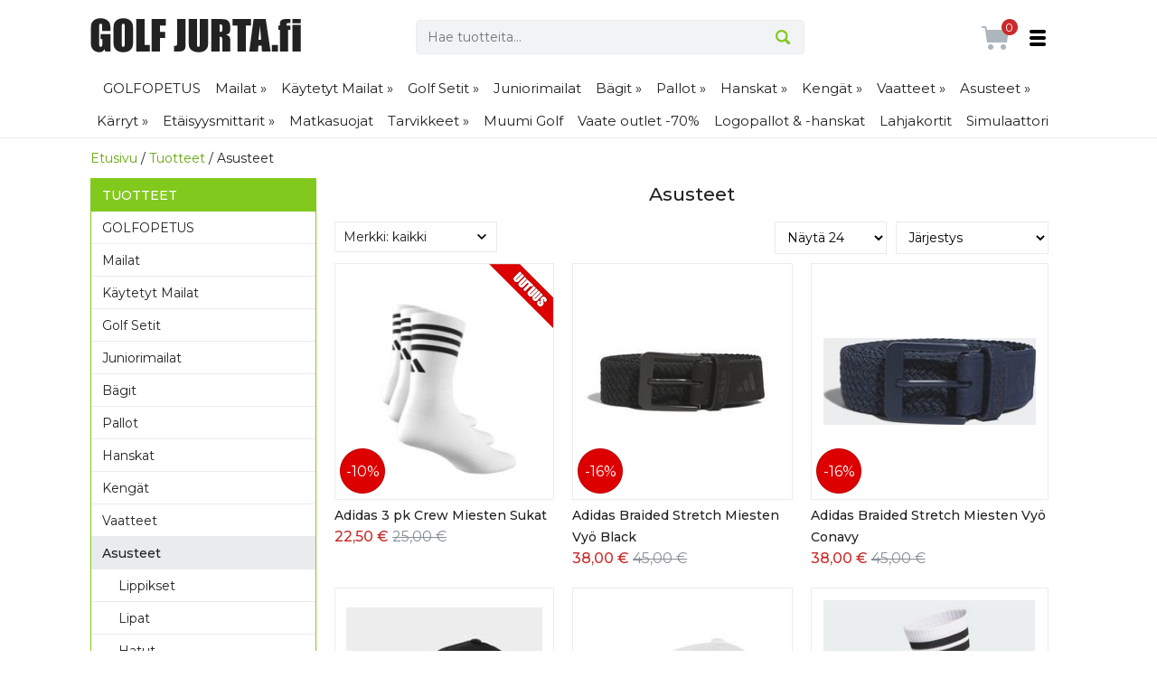

--- FILE ---
content_type: text/html; charset=utf-8
request_url: https://golfjurta.fi/tuote/kategoria/vaatteet-30-asusteet-20
body_size: 10574
content:
<!DOCTYPE html>
<html>
  <head>
    <title>Asusteet  | Golf Jurta</title>
    <meta name="csrf-param" content="authenticity_token" />
<meta name="csrf-token" content="Sj9lgOSG36rQu3ZuZ3ey3e8SUii0JkrojWgZLGqdv+DyQKZqslUEksp6YhlOUByExA70Od5ZOO0oNzppi/GhgA==" />

    <meta charset="utf-8" />

    <link rel="shortcut icon" href="/favicon.ico" />

    <link href="https://fonts.googleapis.com/css?family=Montserrat:400,500" rel="stylesheet">
    <link rel="stylesheet" media="screen" href="/assets/application-e83fa73652ca4040521cedcedf8d0b9b6b2534c9ecf8c5aafbd661c0f9d56109.css" />
    <script src="/assets/application-072ab39582e0657cbb1487be785eb9a1bf0ecb89166f720f5ee58504a2a0babd.js"></script>

    <meta name="description" content="Golf Jurtasta löydät halvimmat mailat, bägit, pallot kuin erilaiset tarvikkeetkin sekä myös tekstiilit ja kengät naisille, miehille ja junioreille. Myymälästä löytyy myös Foresight ja Trackman lyöntianalysaattori ja Custom Fit eli mailamitoitus palvelu. Myymälä palvelee ympäri vuoden ja talvisin tiloissa pääsee harjoittelemaan.
Merkkejä meillä on mm. Adidas, Bridgestone, Daily Sports, Callaway, Clicgear, Cobra, Ecco, Odyssey, Ping, Puma, TaylorMade ja Wilson Staff.">

    <meta name="viewport" content="width=device-width, initial-scale=1">
  </head>

  <body class="locale-fi">
    <!-- Global site tag (gtag.js) - Google Analytics -->
    <script async src="https://www.googletagmanager.com/gtag/js?id=UA-159940635-1"></script>
    <script>
      window.dataLayer = window.dataLayer || [];
      function gtag(){dataLayer.push(arguments);}
      gtag('js', new Date());

      gtag('config', 'UA-159940635-1');
    </script>

    <div id="fb-root"></div>
    <script>(function(d, s, id) {
      var js, fjs = d.getElementsByTagName(s)[0];
      if (d.getElementById(id)) return;
      js = d.createElement(s); js.id = id;
      js.src = "//connect.facebook.net/fi_FI/sdk.js#xfbml=1&version=v2.9&appId=224677287571198";
      fjs.parentNode.insertBefore(js, fjs);
    }(document, 'script', 'facebook-jssdk'));</script>

    

    <div id="wrapper">
      <header id="top">
        <div class="grid">
          <div class="col-4-12">
            <a href="https://golfjurta.fi/" id="logo">
              <img src="/assets/logo.png" />
            </a>
          </div>
          <div class="col-5-12">
            <form id="search" action="https://golfjurta.fi/tuote/haku" action="get">
              <div class="clearfix">
                <input type="text" name="q" placeholder="Hae tuotteita..." />
                <input type="submit" value="Hae" />
              </div>
            </form>
          </div>
          <div class="col-3-12" id="minicart-hamburger-menu">
            <div id="minicart" class="clearfix">
              <a href="https://golfjurta.fi/cart" id="minicart-count">0</a>
            </div>
              <div id="hamburger-menu">
                <ul>
                    <li>
                      <a href="https://golfjurta.fi/content/toimitus-ja-maksutavat">Toimitus- ja maksutavat</a>
                    </li>
                    <li>
                      <a href="https://golfjurta.fi/content/tilausohje">Tilausohje</a>
                    </li>
                    <li>
                      <a href="https://golfjurta.fi/content/harjoittelukeskus">Talviharjoittelu &amp; Golfopetus</a>
                    </li>
                    <li>
                      <a href="https://golfjurta.fi/content/huolto">Mailahuolto</a>
                    </li>
                    <li>
                      <a href="https://golfjurta.fi/content/custom-fit">Custom Fitting</a>
                    </li>
                    <li>
                      <a href="https://golfjurta.fi/content/palvelut">Palvelut</a>
                    </li>
                </ul>
              </div>
          </div>
        </div>

          <div class="grid">
            <div class="col-1-1">
              <nav id="main-menu">
                <ul class="clearfix">
                    <li class="list-item-667">
                        <a href="/tuote/kategoria/667">GOLFOPETUS</a>
                    </li>
                    <li class="list-item-400">
                        <a href="/tuote/kategoria/golfmailat-15">Mailat &raquo;</a>
                        <div class="submenus">
                            <div class="submenu">
                              <div class="submenu-title"><a href="/tuote/kategoria/draiverit">Draiverit</a></div>
                            </div>
                            <div class="submenu">
                              <div class="submenu-title"><a href="/tuote/kategoria/vaylapuut">Väyläpuut</a></div>
                            </div>
                            <div class="submenu">
                              <div class="submenu-title"><a href="/tuote/kategoria/hybridit">Hybridit</a></div>
                            </div>
                            <div class="submenu">
                              <div class="submenu-title"><a href="/tuote/kategoria/rautamailat">Rautamailat</a></div>
                            </div>
                            <div class="submenu">
                              <div class="submenu-title"><a href="/tuote/kategoria/wedget">Wedget</a></div>
                            </div>
                            <div class="submenu">
                              <div class="submenu-title"><a href="/tuote/kategoria/chipperit">Chipperit</a></div>
                            </div>
                            <div class="submenu">
                              <div class="submenu-title"><a href="/tuote/kategoria/putterit">Putterit</a></div>
                            </div>
                            <div class="submenu">
                              <div class="submenu-title"><a href="/tuote/kategoria/naisten-mailat">Naisten Mailat</a></div>
                            </div>
                            <div class="submenu">
                              <div class="submenu-title"><a href="/tuote/kategoria/vasenkatiset-mailat">Vasenkätiset mailat</a></div>
                            </div>
                        </div>
                    </li>
                    <li class="list-item-609">
                        <a href="/tuote/kategoria/kaytetyt-mailat">Käytetyt Mailat &raquo;</a>
                        <div class="submenus">
                            <div class="submenu">
                              <div class="submenu-title"><a href="/tuote/kategoria/kaytetyt-draiverit-6d038e60-05da-42f6-a5f2-37c8bc4c0200">Käytetyt Draiverit</a></div>
                            </div>
                            <div class="submenu">
                              <div class="submenu-title"><a href="/tuote/kategoria/kaytetyt-vaylapuut">Käytetyt Väyläpuut</a></div>
                            </div>
                            <div class="submenu">
                              <div class="submenu-title"><a href="/tuote/kategoria/kaytetyt-hybridit">Käytetyt Hybridit</a></div>
                            </div>
                            <div class="submenu">
                              <div class="submenu-title"><a href="/tuote/kategoria/kaytetyt-rautamailat">Käytetyt Rautamailat</a></div>
                            </div>
                            <div class="submenu">
                              <div class="submenu-title"><a href="/tuote/kategoria/kayteyt-wedget">Käytetyt Wedget</a></div>
                            </div>
                            <div class="submenu">
                              <div class="submenu-title"><a href="/tuote/kategoria/kaytetyt-putterit">Käytetyt Putterit</a></div>
                            </div>
                            <div class="submenu">
                              <div class="submenu-title"><a href="/tuote/kategoria/kaytetyt-bagit">Käytetyt Bägit</a></div>
                            </div>
                        </div>
                    </li>
                    <li class="list-item-647">
                        <a href="/tuote/kategoria/aloittelijat">Golf Setit &raquo;</a>
                        <div class="submenus">
                            <div class="submenu">
                              <div class="submenu-title"><a href="/tuote/kategoria/aloittelijamailat">Pakettisetit</a></div>
                            </div>
                        </div>
                    </li>
                    <li class="list-item-655">
                        <a href="/tuote/kategoria/655">Juniorimailat</a>
                    </li>
                    <li class="list-item-401">
                        <a href="/tuote/kategoria/bagit-30">Bägit &raquo;</a>
                        <div class="submenus">
                            <div class="submenu">
                              <div class="submenu-title"><a href="/tuote/kategoria/bagit-kantobagit">Kantobägit</a></div>
                            </div>
                            <div class="submenu">
                              <div class="submenu-title"><a href="/tuote/kategoria/bagit-30-karrybagit">Kärrybägit</a></div>
                            </div>
                            <div class="submenu">
                              <div class="submenu-title"><a href="/tuote/kategoria/bagit-vedenpitavat-bagit">Vedenpitävät bägit</a></div>
                            </div>
                        </div>
                    </li>
                    <li class="list-item-402">
                        <a href="/tuote/kategoria/pallot">Pallot  &raquo;</a>
                        <div class="submenus">
                            <div class="submenu">
                              <div class="submenu-title"><a href="/tuote/kategoria/pallot-miesten-pallot">Miesten golfpallot</a></div>
                            </div>
                            <div class="submenu">
                              <div class="submenu-title"><a href="/tuote/kategoria/pallot-naisten-pallot">Naisten golfpallot</a></div>
                            </div>
                            <div class="submenu">
                              <div class="submenu-title"><a href="/tuote/kategoria/pallot-varilliset-pallot">Värilliset golfpallot</a></div>
                            </div>
                            <div class="submenu">
                              <div class="submenu-title"><a href="/tuote/kategoria/kaytetyt-pallot">Käytetyt golfpallot</a></div>
                            </div>
                        </div>
                    </li>
                    <li class="list-item-403">
                        <a href="/tuote/kategoria/hanskat">Hanskat &raquo;</a>
                        <div class="submenus">
                            <div class="submenu">
                              <div class="submenu-title"><a href="/tuote/kategoria/hanskat-miesten-hanskat">Miesten hanskat</a></div>
                            </div>
                            <div class="submenu">
                              <div class="submenu-title"><a href="/tuote/kategoria/hanskat-naisten-hanskat">Naisten hanskat</a></div>
                            </div>
                            <div class="submenu">
                              <div class="submenu-title"><a href="/tuote/kategoria/hanskat-junioreiden-hanskat">Junioreiden hanskat</a></div>
                            </div>
                            <div class="submenu">
                              <div class="submenu-title"><a href="/tuote/kategoria/talvikintaat">Talvikintaat</a></div>
                            </div>
                        </div>
                    </li>
                    <li class="list-item-404">
                        <a href="/tuote/kategoria/kengat-30">Kengät &raquo;</a>
                        <div class="submenus">
                            <div class="submenu">
                              <div class="submenu-title"><a href="/tuote/kategoria/kengat-30-miesten-kengat">Miesten kengät</a></div>
                            </div>
                            <div class="submenu">
                              <div class="submenu-title"><a href="/tuote/kategoria/kengat-30-naisten-kengat">Naisten kengät</a></div>
                            </div>
                            <div class="submenu">
                              <div class="submenu-title"><a href="/tuote/kategoria/kengat-junioreiden-kengat">Junioreiden kengät</a></div>
                            </div>
                        </div>
                    </li>
                    <li class="list-item-405">
                        <a href="/tuote/kategoria/vaatteet-30">Vaatteet &raquo;</a>
                        <div class="submenus">
                            <div class="submenu">
                              <div class="submenu-title"><a href="/tuote/kategoria/vaatteet-30-miesten-vaatteet">Miesten vaatteet</a></div>
                                <ul>
                                    <li><a href="/tuote/kategoria/vaatteet-30-miesten-vaatteet-miesten-pikeepaidat-ja-alusasut">Miesten pikeepaidat ja alusasut</a></li>
                                    <li><a href="/tuote/kategoria/vaatteet-40-miesten-vaatteet-miesten-pitkahihaiset-paidat">Miesten pitkähihaiset puserot, neuleet ja jakut</a></li>
                                    <li><a href="/tuote/kategoria/vaatteet-40-miesten-vaatteet-miesten-housut-ja-shortsit">Miesten housut ja shortsit</a></li>
                                    <li><a href="/tuote/kategoria/vaatteet-40-miesten-vaatteet-miesten-sade-ja-tuuliasut">Miesten sade- ja tuuliasut</a></li>
                                    <li><a href="/tuote/kategoria/miesten-liivit">Miesten liivit</a></li>
                                </ul>
                            </div>
                            <div class="submenu">
                              <div class="submenu-title"><a href="/tuote/kategoria/vaatteet-30-naisten-vaatteet">Naisten vaatteet</a></div>
                                <ul>
                                    <li><a href="/tuote/kategoria/vaatteet-naisten-vaatteet-naisten-pikeepaidat">Naisten pikeepaidat</a></li>
                                    <li><a href="/tuote/kategoria/vaatteet-naisten-vaatteet-naisten-pitkahihaiset-paidat">Naisten pitkähihaiset puserot ja jakut</a></li>
                                    <li><a href="/tuote/kategoria/vaatteet-naisten-vaatteet-naisten-neuleet-ja-liivit">Naisten neuleet ja liivit</a></li>
                                    <li><a href="/tuote/kategoria/vaatteet-40-naisten-vaatteet-naisten-housut-caprit-ja-shortsit">Naisten housut, caprit ja shortsit</a></li>
                                    <li><a href="/tuote/kategoria/vaatteet-naisten-vaatteet-naisten-hameet-ja-mekot">Naisten hameet ja mekot</a></li>
                                    <li><a href="/tuote/kategoria/vaatteet-naisten-vaatteet-naisten-sade-ja-tuuliasut">Naisten sade- ja tuuliasut</a></li>
                                    <li><a href="/tuote/kategoria/nisten-tikkitakit-ja-liivit">Naisten tikkitakit ja -liivit</a></li>
                                </ul>
                            </div>
                            <div class="submenu">
                              <div class="submenu-title"><a href="/tuote/kategoria/vaatteet-junioreiden-vaatteet">Junioreiden vaatteet</a></div>
                            </div>
                        </div>
                    </li>
                    <li class="list-item-499">
                        <a class="active" aria-current="page" href="/tuote/kategoria/vaatteet-30-asusteet-20">Asusteet  &raquo;</a>
                        <div class="submenus">
                            <div class="submenu">
                              <div class="submenu-title"><a href="/tuote/kategoria/vaatteet-30-asusteet-20-lippikset">Lippikset</a></div>
                            </div>
                            <div class="submenu">
                              <div class="submenu-title"><a href="/tuote/kategoria/vaatteet-40-asusteet-lipat">Lipat</a></div>
                            </div>
                            <div class="submenu">
                              <div class="submenu-title"><a href="/tuote/kategoria/hatut">Hatut</a></div>
                            </div>
                            <div class="submenu">
                              <div class="submenu-title"><a href="/tuote/kategoria/vaatteet-30-asusteet-20-vyot">Vyöt</a></div>
                            </div>
                            <div class="submenu">
                              <div class="submenu-title"><a href="/tuote/kategoria/vaatteet-40-asusteet-sukat">Sukat</a></div>
                            </div>
                            <div class="submenu">
                              <div class="submenu-title"><a href="/tuote/kategoria/vaatteet-40-asusteet-pipot">Pipot, pannat ja kaulaliinat</a></div>
                            </div>
                            <div class="submenu">
                              <div class="submenu-title"><a href="/tuote/kategoria/laukut-ja-pussukat">Laukut ja pussukat</a></div>
                            </div>
                        </div>
                    </li>
                    <li class="list-item-406">
                        <a href="/tuote/kategoria/karryt">Kärryt &raquo;</a>
                        <div class="submenus">
                            <div class="submenu">
                              <div class="submenu-title"><a href="/tuote/kategoria/karryt-d3c5e657-09bb-44a9-8b83-edb1a4a81183">Työntökärryt</a></div>
                            </div>
                            <div class="submenu">
                              <div class="submenu-title"><a href="/tuote/kategoria/sahkokarryt">Sähkökärryt</a></div>
                            </div>
                            <div class="submenu">
                              <div class="submenu-title"><a href="/tuote/kategoria/karryt-karryjen-tarvikkeet">Kärryjen tarvikkeet</a></div>
                            </div>
                        </div>
                    </li>
                    <li class="list-item-407">
                        <a href="/tuote/kategoria/etaisyysmittarit">Etäisyysmittarit &raquo;</a>
                        <div class="submenus">
                            <div class="submenu">
                              <div class="submenu-title"><a href="/tuote/kategoria/etaisyysmittarit-gps-kellot">GPS-kellot</a></div>
                            </div>
                            <div class="submenu">
                              <div class="submenu-title"><a href="/tuote/kategoria/etaisyysmittarit-gps-laitteet">GPS-laitteet</a></div>
                            </div>
                            <div class="submenu">
                              <div class="submenu-title"><a href="/tuote/kategoria/etaisyysmittarit-laser-kiikarit">Etäisyyskiikarit</a></div>
                            </div>
                        </div>
                    </li>
                    <li class="list-item-617">
                        <a href="/tuote/kategoria/617">Matkasuojat</a>
                    </li>
                    <li class="list-item-408">
                        <a href="/tuote/kategoria/tarvikkeet">Tarvikkeet &raquo;</a>
                        <div class="submenus">
                            <div class="submenu">
                              <div class="submenu-title"><a href="/tuote/kategoria/harjoitteluvalineet">Harjoitteluvälineet</a></div>
                            </div>
                            <div class="submenu">
                              <div class="submenu-title"><a href="/tuote/kategoria/kassit-reput-pussuukat">Laukut, reput, pussukat</a></div>
                            </div>
                            <div class="submenu">
                              <div class="submenu-title"><a href="/tuote/kategoria/sateenvarjot">Sateenvarjot</a></div>
                            </div>
                            <div class="submenu">
                              <div class="submenu-title"><a href="/tuote/kategoria/pyyhkeet">Pyyhkeet</a></div>
                            </div>
                            <div class="submenu">
                              <div class="submenu-title"><a href="/tuote/kategoria/mailanpaansuojukset">Mailanpäänsuojukset</a></div>
                            </div>
                            <div class="submenu">
                              <div class="submenu-title"><a href="/tuote/kategoria/pientarvikkeet">Pientarvikkeet</a></div>
                            </div>
                            <div class="submenu">
                              <div class="submenu-title"><a href="/tuote/kategoria/griinihaarukat-ja-merkkausnastat">Griinihaarukat ja merkkausnastat</a></div>
                            </div>
                            <div class="submenu">
                              <div class="submenu-title"><a href="/tuote/kategoria/tiit">Tiit</a></div>
                            </div>
                            <div class="submenu">
                              <div class="submenu-title"><a href="/tuote/kategoria/ruusukket">Ruusukkeet</a></div>
                            </div>
                            <div class="submenu">
                              <div class="submenu-title"><a href="/tuote/kategoria/tarvikkeet-gripit">Gripit</a></div>
                            </div>
                            <div class="submenu">
                              <div class="submenu-title"><a href="/tuote/kategoria/lyontianalysaattorit">Lyöntianalysaattorit</a></div>
                            </div>
                            <div class="submenu">
                              <div class="submenu-title"><a href="/tuote/kategoria/kirjat">Kirjat</a></div>
                            </div>
                        </div>
                    </li>
                    <li class="list-item-640">
                        <a href="/tuote/kategoria/640">Muumi Golf</a>
                    </li>
                    <li class="list-item-592">
                        <a href="/tuote/kategoria/592">Vaate outlet -70%</a>
                    </li>
                    <li class="list-item-591">
                        <a href="/tuote/kategoria/591">Logopallot &amp; -hanskat</a>
                    </li>
                    <li class="list-item-587">
                        <a href="/tuote/kategoria/587">Lahjakortit </a>
                    </li>
                    <li class="list-item-654">
                        <a href="/tuote/kategoria/654">Simulaattori</a>
                    </li>
                </ul>
              </nav>
            </div>
          </div>
      </header>

      <div class="grid">
        <div class="col-12-12">
          <div id="breadcrumbs">
            <a href="/">Etusivu</a> / <a href="/tuote">Tuotteet</a> / Asusteet 
          </div>
        </div>
      </div>

      <div class="grid">
          <div class="col-3-12">
            <div class="sidebar">
  <div class="block block-menu">
    <h3 class="block-title">Tuotteet</h3>
    <div class="block-content">
        <ul class="categories">
            <li ><a href="/tuote/kategoria/golfopetus">GOLFOPETUS</a></li>
            <li ><a href="/tuote/kategoria/golfmailat-15">Mailat</a></li>
            <li ><a href="/tuote/kategoria/kaytetyt-mailat">Käytetyt Mailat</a></li>
            <li ><a href="/tuote/kategoria/aloittelijat">Golf Setit</a></li>
            <li ><a href="/tuote/kategoria/juniorimailat">Juniorimailat</a></li>
            <li ><a href="/tuote/kategoria/bagit-30">Bägit</a></li>
            <li ><a href="/tuote/kategoria/pallot">Pallot </a></li>
            <li ><a href="/tuote/kategoria/hanskat">Hanskat</a></li>
            <li ><a href="/tuote/kategoria/kengat-30">Kengät</a></li>
            <li ><a href="/tuote/kategoria/vaatteet-30">Vaatteet</a></li>
            <li class="active"><a href="/tuote/kategoria/vaatteet-30-asusteet-20">Asusteet </a></li>
                <li class="nested depth-1 "><a href="/tuote/kategoria/vaatteet-30-asusteet-20-lippikset">Lippikset</a></li>
                <li class="nested depth-1 "><a href="/tuote/kategoria/vaatteet-40-asusteet-lipat">Lipat</a></li>
                <li class="nested depth-1 "><a href="/tuote/kategoria/hatut">Hatut</a></li>
                <li class="nested depth-1 "><a href="/tuote/kategoria/vaatteet-30-asusteet-20-vyot">Vyöt</a></li>
                <li class="nested depth-1 "><a href="/tuote/kategoria/vaatteet-40-asusteet-sukat">Sukat</a></li>
                <li class="nested depth-1 "><a href="/tuote/kategoria/vaatteet-40-asusteet-pipot">Pipot, pannat ja kaulaliinat</a></li>
                <li class="nested depth-1 "><a href="/tuote/kategoria/laukut-ja-pussukat">Laukut ja pussukat</a></li>
            <li ><a href="/tuote/kategoria/karryt">Kärryt</a></li>
            <li ><a href="/tuote/kategoria/etaisyysmittarit">Etäisyysmittarit</a></li>
            <li ><a href="/tuote/kategoria/matkasuojat-ja-laukut">Matkasuojat</a></li>
            <li ><a href="/tuote/kategoria/tarvikkeet">Tarvikkeet</a></li>
            <li ><a href="/tuote/kategoria/muumit">Muumi Golf</a></li>
            <li ><a href="/tuote/kategoria/mailapoisto">Vaate outlet -70%</a></li>
            <li ><a href="/tuote/kategoria/logopallot">Logopallot &amp; -hanskat</a></li>
            <li ><a href="/tuote/kategoria/lahjakortit">Lahjakortit </a></li>
            <li ><a href="/tuote/kategoria/simulaattori">Simulaattori</a></li>
        </ul>
    </div>
  </div>
</div>

          </div>
          <div class="col-9-12">
          <section id="content">
            <div id="messages">
</div>



            
  <div class="category-heading">
    <h1 id="page-title">Asusteet </h1>
  </div>

<div class="clearfix row">
  <div class="col-7-12">
    <form action="https://golfjurta.fi/tuote/kategoria/vaatteet-30-asusteet-20" method="get" id="product-filters-form">
  <div v-for="agg in aggs">
    <product-filter :taxons="agg"></product-filter>
  </div>
</form>

<script type="text/x-template" id="product-filter-template">
  <div class="product-filter" v-bind:class="{ opened: formOpened }">
    <div class="title" v-on:click="toggleForm">
      <span v-if="this.selectCount == 0">Merkki: kaikki</span>
      <span v-if="this.selectCount != 0">Merkki: {{this.selectCount}} valittua</span>
    </div>
    <div class="form-container" style="display:none;" v-show="formOpened">
      <div class="search">
        <input type="text" placeholder="Haku" v-model="query" v-on:keyup="search" />
      </div>
      <div class="options">
        <!-- Selected taxons -->
        <div class="option" v-for="(taxon, index) in taxons" v-if="taxonInSelected(taxon)">
          <input type="checkbox" :name="'t['+taxon.taxonomy_id+'][]'" :value="taxon.id" v-model="taxon.selected" />
          <label v-on:click="toggleTaxon(index)">{{ taxon.title }}</label>
        </div>

        <!-- Non-selected taxons -->
        <div class="option" v-for="(taxon, index) in taxons" v-if="canShowTaxon(taxon)">
          <input type="checkbox" :name="'t['+taxon.taxonomy_id+'][]'" :value="taxon.id" v-model="taxon.selected" />
          <label v-on:click="toggleTaxon(index)">{{ taxon.title }}</label>
        </div>
      </div>
      <div class="submit-container">
        <div v-if="filtersChanged">
          <input type="submit" value="Näytä" class="button button-block" />
        </div>
        <div v-else>
          <a class="button button-block button-default" v-on:click.prevent="toggleForm">Sulje</a>
        </div>
        <a href="#" v-if="selectCount >= 1" class="button button-flat button-block" v-on:click.prevent="nullSelected">Poista valinnat</a>
      </div>
    </div>
  </div>
</script>

<script>
$(document).ready(function() {
  Vue.component('product-filter', {
    template: '#product-filter-template',
    props: ['taxons'],
    data: function() {
      return {
        searchResults: [],
        query: '',
        formOpened: false,
        filtersChanged: false
      }
    },
    computed: {
      selectCount: function() {
        count = 0;
        if (this.taxons) {
          for (var i = 0; i < this.taxons.length; i++) {
            if (this.taxons[i].selected) {
              count++;
            }
          }
        }
        return count;
      }
    },
    methods: {
      toggleForm: function() {
        Vue.set(this, 'formOpened', ! this.formOpened);
      },
      toggleTaxon: function(index) {
        Vue.set(this, 'filtersChanged', true);
        Vue.set(this.taxons[index], 'selected', ! this.taxons[index].selected);
      },
      searchActive: function() {
        return this.query.length > 0;
      },
      canShowTaxon: function(taxon) {
        return ! this.taxonInSelected(taxon) && (!this.searchActive() || (this.searchActive() && this.taxonInSearchResults(taxon)))
      },
      taxonInSelected: function(taxon) {
        return taxon.selected;
      },
      taxonInSearchResults: function(taxon) {
        return $.inArray(taxon.id, this.searchResults) !== -1;
      },
      search: function() {
        var options = {
          keys: ['title'],
          id: 'id',
          threshold: 0.2
        }
        var fuse = new Fuse(this.taxons, options)
        Vue.set(this, 'searchResults', fuse.search(this.query))
      },
      setSelected: function() {
        var queryString = window.location.search.substring(1);
        var params = $.deparam(queryString);
        if (typeof params.t !== 'undefined') {
          var selectedTaxonIds = [];
          for (var i = 0; i < params.t.length; i++) {
            if (typeof params.t[i] !== 'undefined') {
              for (var n = 0; n < params.t[i].length; n++) {
                if (typeof params.t[i][n] !== 'undefined') {
                  selectedTaxonIds.push(parseInt(params.t[i][n]));
                }
              }
            }
          }

          for (var i = 0; i < this.taxons.length; i++) {
            if (selectedTaxonIds.indexOf(this.taxons[i].id) !== -1) {
              Vue.set(this.taxons[i], 'selected', true);
            }
          }
        }
      },
      nullSelected: function() {
        Vue.set(this, 'filtersChanged', true);
        for (var i = 0; i < this.taxons.length; i++) {
          Vue.set(this.taxons[i], 'selected', false);
        }
      }
    },
    watch: {
    },
    mounted: function() {
      this.setSelected();
    }
  })

  var productFilters = new Vue({
    el: '#product-filters-form',
    data: {
      aggs: {
        'taxon_ids_15': [{"id":413,"taxonomy_id":15,"ancestry":null,"weight":4,"created_at":"2017-05-04T11:53:56.000+03:00","updated_at":"2025-05-02T11:46:51.000+03:00","slug":"wilson-staff","children_count":0,"title":"Wilson ","description":null,"image_id":31057,"depth":0,"parent_id":null,"title_sunk":" Wilson ","image":{"id":31057,"created_at":"2025-01-10T10:36:43.000+02:00","updated_at":"2025-01-10T10:36:43.000+02:00","tiny":{"url":"/uploads/images/31057/tiny_Wilson_Script_Logo_BLACK.png"},"small":{"url":"/uploads/images/31057/small_Wilson_Script_Logo_BLACK.png"},"medium":{"url":"/uploads/images/31057/medium_Wilson_Script_Logo_BLACK.png"},"url":"/uploads/images/31057/Wilson_Script_Logo_BLACK.png"}},{"id":339,"taxonomy_id":15,"ancestry":null,"weight":5,"created_at":"2017-02-19T21:25:24.000+02:00","updated_at":"2025-05-02T11:46:51.000+03:00","slug":"callaway","children_count":0,"title":"Callaway","description":null,"image_id":1130,"depth":0,"parent_id":null,"title_sunk":" Callaway","image":{"id":1130,"created_at":"2017-05-20T10:47:22.000+03:00","updated_at":"2017-05-20T10:47:22.000+03:00","tiny":{"url":"/uploads/images/1130/tiny_lataus__3_.jpg"},"small":{"url":"/uploads/images/1130/small_lataus__3_.jpg"},"medium":{"url":"/uploads/images/1130/medium_lataus__3_.jpg"},"url":"/uploads/images/1130/lataus__3_.jpg"}},{"id":350,"taxonomy_id":15,"ancestry":null,"weight":6,"created_at":"2017-02-19T21:25:29.000+02:00","updated_at":"2025-05-02T11:46:51.000+03:00","slug":"taylormade","children_count":0,"title":"TaylorMade","description":null,"image_id":1209,"depth":0,"parent_id":null,"title_sunk":" TaylorMade","image":{"id":1209,"created_at":"2017-05-23T12:54:38.000+03:00","updated_at":"2017-05-23T12:54:38.000+03:00","tiny":{"url":"/uploads/images/1209/tiny_lataus__7_.png"},"small":{"url":"/uploads/images/1209/small_lataus__7_.png"},"medium":{"url":"/uploads/images/1209/medium_lataus__7_.png"},"url":"/uploads/images/1209/lataus__7_.png"}},{"id":561,"taxonomy_id":15,"ancestry":null,"weight":7,"created_at":"2017-08-01T10:49:18.000+03:00","updated_at":"2025-05-02T11:46:51.000+03:00","slug":"cobra","children_count":0,"title":"Cobra","description":null,"image_id":3951,"depth":0,"parent_id":null,"title_sunk":" Cobra","image":{"id":3951,"created_at":"2017-08-01T11:11:35.000+03:00","updated_at":"2017-08-01T11:11:35.000+03:00","tiny":{"url":"/uploads/images/3951/tiny_cobra.jpg"},"small":{"url":"/uploads/images/3951/small_cobra.jpg"},"medium":{"url":"/uploads/images/3951/medium_cobra.jpg"},"url":"/uploads/images/3951/cobra.jpg"}},{"id":593,"taxonomy_id":15,"ancestry":null,"weight":8,"created_at":"2018-01-22T14:44:01.000+02:00","updated_at":"2025-05-02T11:46:51.000+03:00","slug":"ping","children_count":0,"title":"Ping","description":null,"image_id":6283,"depth":0,"parent_id":null,"title_sunk":" Ping","image":{"id":6283,"created_at":"2018-01-22T14:43:59.000+02:00","updated_at":"2018-01-22T14:43:59.000+02:00","tiny":{"url":"/uploads/images/6283/tiny_Ping-logo.png"},"small":{"url":"/uploads/images/6283/small_Ping-logo.png"},"medium":{"url":"/uploads/images/6283/medium_Ping-logo.png"},"url":"/uploads/images/6283/Ping-logo.png"}},{"id":595,"taxonomy_id":15,"ancestry":null,"weight":15,"created_at":"2018-01-30T20:02:48.000+02:00","updated_at":"2025-05-02T11:46:51.000+03:00","slug":"puma-golf","children_count":0,"title":"Puma Golf","description":null,"image_id":6553,"depth":0,"parent_id":null,"title_sunk":" Puma Golf","image":{"id":6553,"created_at":"2018-01-30T20:27:04.000+02:00","updated_at":"2018-01-30T20:27:04.000+02:00","tiny":{"url":"/uploads/images/6553/tiny_PUMA1-LOGO_red-retail.jpg"},"small":{"url":"/uploads/images/6553/small_PUMA1-LOGO_red-retail.jpg"},"medium":{"url":"/uploads/images/6553/medium_PUMA1-LOGO_red-retail.jpg"},"url":"/uploads/images/6553/PUMA1-LOGO_red-retail.jpg"}},{"id":336,"taxonomy_id":15,"ancestry":null,"weight":18,"created_at":"2017-02-19T21:25:22.000+02:00","updated_at":"2025-05-02T11:46:51.000+03:00","slug":"adidas-golf","children_count":0,"title":"Adidas Golf","description":null,"image_id":1128,"depth":0,"parent_id":null,"title_sunk":" Adidas Golf","image":{"id":1128,"created_at":"2017-05-20T10:46:57.000+03:00","updated_at":"2017-05-20T10:46:57.000+03:00","tiny":{"url":"/uploads/images/1128/tiny_adidas-golf-logo.png"},"small":{"url":"/uploads/images/1128/small_adidas-golf-logo.png"},"medium":{"url":"/uploads/images/1128/medium_adidas-golf-logo.png"},"url":"/uploads/images/1128/adidas-golf-logo.png"}},{"id":430,"taxonomy_id":15,"ancestry":null,"weight":19,"created_at":"2017-05-20T10:54:22.000+03:00","updated_at":"2025-05-02T11:46:51.000+03:00","slug":"daily-sports","children_count":0,"title":"Daily Sports","description":null,"image_id":6546,"depth":0,"parent_id":null,"title_sunk":" Daily Sports","image":{"id":6546,"created_at":"2018-01-30T19:55:04.000+02:00","updated_at":"2018-01-30T19:55:04.000+02:00","tiny":{"url":"/uploads/images/6546/tiny_Daily_Sports_logo.png"},"small":{"url":"/uploads/images/6546/small_Daily_Sports_logo.png"},"medium":{"url":"/uploads/images/6546/medium_Daily_Sports_logo.png"},"url":"/uploads/images/6546/Daily_Sports_logo.png"}},{"id":670,"taxonomy_id":15,"ancestry":null,"weight":34,"created_at":"2025-01-10T10:52:35.000+02:00","updated_at":"2025-05-02T11:46:51.000+03:00","slug":"mizuno","children_count":null,"title":"Mizuno","description":null,"image_id":31059,"depth":0,"parent_id":null,"title_sunk":" Mizuno","image":{"id":31059,"created_at":"2025-01-10T10:52:27.000+02:00","updated_at":"2025-01-10T10:52:27.000+02:00","tiny":{"url":"/uploads/images/31059/tiny_mizuno_logo.jpg"},"small":{"url":"/uploads/images/31059/small_mizuno_logo.jpg"},"medium":{"url":"/uploads/images/31059/medium_mizuno_logo.jpg"},"url":"/uploads/images/31059/mizuno_logo.jpg"}},{"id":673,"taxonomy_id":15,"ancestry":null,"weight":36,"created_at":"2025-05-02T11:38:40.000+03:00","updated_at":"2025-05-02T11:46:51.000+03:00","slug":"j-lindeberg","children_count":null,"title":"J . Lindeberg","description":null,"image_id":33353,"depth":0,"parent_id":null,"title_sunk":" J . Lindeberg","image":{"id":33353,"created_at":"2025-05-02T11:38:30.000+03:00","updated_at":"2025-05-02T11:38:30.000+03:00","tiny":{"url":"/uploads/images/33353/tiny_j-lindeberg-logo-png_seeklogo-504955.png"},"small":{"url":"/uploads/images/33353/small_j-lindeberg-logo-png_seeklogo-504955.png"},"medium":{"url":"/uploads/images/33353/medium_j-lindeberg-logo-png_seeklogo-504955.png"},"url":"/uploads/images/33353/j-lindeberg-logo-png_seeklogo-504955.png"}}]
      }
    }
  });
});
</script>

  </div>
  <div class="col-5-12">
    <div class="clearfix">
      <div class="sorting clearfix">
  <select class="select-sort">
    <option value="">Järjestys</option>
    <option value="sales-desc" >Suosituin ensin</option>
    <option value="price-asc" >Hinta: halvin ensin</option>
    <option value="price-desc" >Hinta: kallein ensin</option>
  </select>
</div>

      <div class="paging clearfix">
  <select class="select-paging">
    <option value="24" >Näytä 24</option>
    <option value="48" >Näytä 48</option>
    <option value="96" >Näytä 96</option>
    <option value="10000" >Näytä kaikki</option>
  </select>
</div>

    </div>
  </div>
</div>

  <div class="clearfix row">
      <div class="col-1-3">
        <div class="product-teaser">
  <div class="product-image">
    <a href="https://golfjurta.fi/tuote/adidas-3-pk-crew-miesten-sukat?cid=499">
      <img src="/uploads/images/31929/small_HS6061_2_HARDWARE_ZIP-Turntable_3d-3_white-850x850__1_.jpg" />
    </a>

      <div class="label-new"></div>

      <div class="product-discount">
        <div class="product-discount-value">-10%</div>
      </div>
  </div>
  <h3 class="product-title">
    <a href="https://golfjurta.fi/tuote/adidas-3-pk-crew-miesten-sukat?cid=499">Adidas 3 pk Crew Miesten Sukat</a>
  </h3>
  <div class="product-pricing">
    <span class="product-price">22,50 €</span>
      <span class="product-msrp-price">25,00 €</span>
  </div>
</div>

      </div>
      <div class="col-1-3">
        <div class="product-teaser">
  <div class="product-image">
    <a href="https://golfjurta.fi/tuote/adidas-braided-stretch-miesten-vyo-black?cid=499">
      <img src="/uploads/images/31876/small_HS5560_1_HARDWARE_Photography_Front_Center_View_white.jpg" />
    </a>


      <div class="product-discount">
        <div class="product-discount-value">-16%</div>
      </div>
  </div>
  <h3 class="product-title">
    <a href="https://golfjurta.fi/tuote/adidas-braided-stretch-miesten-vyo-black?cid=499">Adidas Braided Stretch Miesten Vyö Black</a>
  </h3>
  <div class="product-pricing">
    <span class="product-price">38,00 €</span>
      <span class="product-msrp-price">45,00 €</span>
  </div>
</div>

      </div>
      <div class="col-1-3">
        <div class="product-teaser">
  <div class="product-image">
    <a href="https://golfjurta.fi/tuote/adidas-2021-braided-stretch-miesten-vyo-073ff239-ac0a-4089-ad32-536a53a06ffd?cid=499">
      <img src="/uploads/images/31869/small_3239768-n0.jpg" />
    </a>


      <div class="product-discount">
        <div class="product-discount-value">-16%</div>
      </div>
  </div>
  <h3 class="product-title">
    <a href="https://golfjurta.fi/tuote/adidas-2021-braided-stretch-miesten-vyo-073ff239-ac0a-4089-ad32-536a53a06ffd?cid=499">Adidas Braided Stretch Miesten Vyö Conavy</a>
  </h3>
  <div class="product-pricing">
    <span class="product-price">38,00 €</span>
      <span class="product-msrp-price">45,00 €</span>
  </div>
</div>

      </div>
  </div>
  <div class="clearfix row">
      <div class="col-1-3">
        <div class="product-teaser">
  <div class="product-image">
    <a href="https://golfjurta.fi/tuote/adidas-criscross-naisten-lippis?cid=499">
      <img src="/uploads/images/20776/small_HA9191_photo_front-center_transparent_-_2000x2000.jpg" />
    </a>


      <div class="product-discount">
        <div class="product-discount-value">-15%</div>
      </div>
  </div>
  <h3 class="product-title">
    <a href="https://golfjurta.fi/tuote/adidas-criscross-naisten-lippis?cid=499">Adidas Criscross Naisten Lippis</a>
  </h3>
  <div class="product-pricing">
    <span class="product-price">34,00 €</span>
      <span class="product-msrp-price">40,00 €</span>
  </div>
</div>

      </div>
      <div class="col-1-3">
        <div class="product-teaser">
  <div class="product-image">
    <a href="https://golfjurta.fi/tuote/adidas-criscross-naisten-lippis-9c7570f6-c4da-472b-a668-b36eb4dab69e?cid=499">
      <img src="/uploads/images/21786/small_1645016233.9876437-HA9193-1_hrtlgk.jpg" />
    </a>


      <div class="product-discount">
        <div class="product-discount-value">-15%</div>
      </div>
  </div>
  <h3 class="product-title">
    <a href="https://golfjurta.fi/tuote/adidas-criscross-naisten-lippis-9c7570f6-c4da-472b-a668-b36eb4dab69e?cid=499">Adidas Criscross Naisten Lippis</a>
  </h3>
  <div class="product-pricing">
    <span class="product-price">34,00 €</span>
      <span class="product-msrp-price">40,00 €</span>
  </div>
</div>

      </div>
      <div class="col-1-3">
        <div class="product-teaser">
  <div class="product-image">
    <a href="https://golfjurta.fi/tuote/adidas-half-crew-miesten-sukat?cid=499">
      <img src="/uploads/images/31930/small_638772025184170000.jpg" />
    </a>


  </div>
  <h3 class="product-title">
    <a href="https://golfjurta.fi/tuote/adidas-half-crew-miesten-sukat?cid=499">Adidas Half Crew Miesten Sukat</a>
  </h3>
  <div class="product-pricing">
    <span class="product-price">10,00 €</span>
  </div>
</div>

      </div>
  </div>
  <div class="clearfix row">
      <div class="col-1-3">
        <div class="product-teaser">
  <div class="product-image">
    <a href="https://golfjurta.fi/tuote/adidas-half-crew-naisten-sukat?cid=499">
      <img src="/uploads/images/31900/small_638772025184170000.jpg" />
    </a>


  </div>
  <h3 class="product-title">
    <a href="https://golfjurta.fi/tuote/adidas-half-crew-naisten-sukat?cid=499">Adidas Half Crew Naisten Sukat</a>
  </h3>
  <div class="product-pricing">
    <span class="product-price">10,00 €</span>
  </div>
</div>

      </div>
      <div class="col-1-3">
        <div class="product-teaser">
  <div class="product-image">
    <a href="https://golfjurta.fi/tuote/adidas-hicrown-lippis?cid=499">
      <img src="/uploads/images/31905/small_images__1_.jpg" />
    </a>

      <div class="label-new"></div>

      <div class="product-discount">
        <div class="product-discount-value">-15%</div>
      </div>
  </div>
  <h3 class="product-title">
    <a href="https://golfjurta.fi/tuote/adidas-hicrown-lippis?cid=499">Adidas Hicrown Lippis</a>
  </h3>
  <div class="product-pricing">
    <span class="product-price">25,50 €</span>
      <span class="product-msrp-price">30,00 €</span>
  </div>
</div>

      </div>
      <div class="col-1-3">
        <div class="product-teaser">
  <div class="product-image">
    <a href="https://golfjurta.fi/tuote/adidas-hicrown-lippis-27be41de-ad49-4fa4-bdea-b687e8a6965e?cid=499">
      <img src="/uploads/images/31907/small_images__2_.jpg" />
    </a>

      <div class="label-new"></div>

      <div class="product-discount">
        <div class="product-discount-value">-15%</div>
      </div>
  </div>
  <h3 class="product-title">
    <a href="https://golfjurta.fi/tuote/adidas-hicrown-lippis-27be41de-ad49-4fa4-bdea-b687e8a6965e?cid=499">Adidas Hicrown Lippis</a>
  </h3>
  <div class="product-pricing">
    <span class="product-price">25,50 €</span>
      <span class="product-msrp-price">30,00 €</span>
  </div>
</div>

      </div>
  </div>
  <div class="clearfix row">
      <div class="col-1-3">
        <div class="product-teaser">
  <div class="product-image">
    <a href="https://golfjurta.fi/tuote/adidas-hydrochrmc-sadehattu-c93414de-1502-4b6f-8870-31ee693abb22?cid=499">
      <img src="/uploads/images/33653/small_Kuva13.jpg" />
    </a>

      <div class="label-new"></div>

      <div class="product-discount">
        <div class="product-discount-value">-15%</div>
      </div>
  </div>
  <h3 class="product-title">
    <a href="https://golfjurta.fi/tuote/adidas-hydrochrmc-sadehattu-c93414de-1502-4b6f-8870-31ee693abb22?cid=499">Adidas Hydrochromic Sadehattu</a>
  </h3>
  <div class="product-pricing">
    <span class="product-price">34,00 €</span>
      <span class="product-msrp-price">40,00 €</span>
  </div>
</div>

      </div>
      <div class="col-1-3">
        <div class="product-teaser">
  <div class="product-image">
    <a href="https://golfjurta.fi/tuote/adidas-hydrochrmc-sadehattu?cid=499">
      <img src="/uploads/images/33637/small_Kuva5.jpg" />
    </a>

      <div class="label-new"></div>

      <div class="product-discount">
        <div class="product-discount-value">-15%</div>
      </div>
  </div>
  <h3 class="product-title">
    <a href="https://golfjurta.fi/tuote/adidas-hydrochrmc-sadehattu?cid=499">Adidas Hydrochromic Sadehattu</a>
  </h3>
  <div class="product-pricing">
    <span class="product-price">34,00 €</span>
      <span class="product-msrp-price">40,00 €</span>
  </div>
</div>

      </div>
      <div class="col-1-3">
        <div class="product-teaser">
  <div class="product-image">
    <a href="https://golfjurta.fi/tuote/adidas-hydrochrmc-sadehattu-bcda621c-8df1-4e0f-977c-15732e61ed06?cid=499">
      <img src="/uploads/images/33645/small_Kuva9.jpg" />
    </a>

      <div class="label-new"></div>

      <div class="product-discount">
        <div class="product-discount-value">-15%</div>
      </div>
  </div>
  <h3 class="product-title">
    <a href="https://golfjurta.fi/tuote/adidas-hydrochrmc-sadehattu-bcda621c-8df1-4e0f-977c-15732e61ed06?cid=499">Adidas Hydrochromic Sadehattu</a>
  </h3>
  <div class="product-pricing">
    <span class="product-price">34,00 €</span>
      <span class="product-msrp-price">40,00 €</span>
  </div>
</div>

      </div>
  </div>
  <div class="clearfix row">
      <div class="col-1-3">
        <div class="product-teaser">
  <div class="product-image">
    <a href="https://golfjurta.fi/tuote/adidas-naisten-kangasvyo?cid=499">
      <img src="/uploads/images/4678/small_lataus__9_.jpg" />
    </a>


      <div class="product-discount">
        <div class="product-discount-value">-50%</div>
      </div>
  </div>
  <h3 class="product-title">
    <a href="https://golfjurta.fi/tuote/adidas-naisten-kangasvyo?cid=499">Adidas Naisten Kangasvyö</a>
  </h3>
  <div class="product-pricing">
    <span class="product-price">10,00 €</span>
      <span class="product-msrp-price">20,00 €</span>
  </div>
</div>

      </div>
      <div class="col-1-3">
        <div class="product-teaser">
  <div class="product-image">
    <a href="https://golfjurta.fi/tuote/adidas-naisten-kangasvyo-c8052d37-0d09-4e38-aa41-ff93f937084d?cid=499">
      <img src="/uploads/images/4681/small_lataus__12_.jpg" />
    </a>


      <div class="product-discount">
        <div class="product-discount-value">-50%</div>
      </div>
  </div>
  <h3 class="product-title">
    <a href="https://golfjurta.fi/tuote/adidas-naisten-kangasvyo-c8052d37-0d09-4e38-aa41-ff93f937084d?cid=499">Adidas Naisten Kangasvyö</a>
  </h3>
  <div class="product-pricing">
    <span class="product-price">10,00 €</span>
      <span class="product-msrp-price">20,00 €</span>
  </div>
</div>

      </div>
      <div class="col-1-3">
        <div class="product-teaser">
  <div class="product-image">
    <a href="https://golfjurta.fi/tuote/adidas-tour-5-panel-lippis?cid=499">
      <img src="/uploads/images/33631/small_Kuva1.jpg" />
    </a>

      <div class="label-new"></div>

      <div class="product-discount">
        <div class="product-discount-value">-15%</div>
      </div>
  </div>
  <h3 class="product-title">
    <a href="https://golfjurta.fi/tuote/adidas-tour-5-panel-lippis?cid=499">Adidas Tour 5 Panel Lippis</a>
  </h3>
  <div class="product-pricing">
    <span class="product-price">25,50 €</span>
      <span class="product-msrp-price">30,00 €</span>
  </div>
</div>

      </div>
  </div>
  <div class="clearfix row">
      <div class="col-1-3">
        <div class="product-teaser">
  <div class="product-image">
    <a href="https://golfjurta.fi/tuote/adidas-tour-5-panel-lippis-t-sininen?cid=499">
      <img src="/uploads/images/33776/small_IM9215_b2b012_plp.jpg" />
    </a>

      <div class="label-new"></div>

      <div class="product-discount">
        <div class="product-discount-value">-15%</div>
      </div>
  </div>
  <h3 class="product-title">
    <a href="https://golfjurta.fi/tuote/adidas-tour-5-panel-lippis-t-sininen?cid=499">Adidas Tour 5 Panel Lippis T.sininen</a>
  </h3>
  <div class="product-pricing">
    <span class="product-price">25,50 €</span>
      <span class="product-msrp-price">30,00 €</span>
  </div>
</div>

      </div>
      <div class="col-1-3">
        <div class="product-teaser">
  <div class="product-image">
    <a href="https://golfjurta.fi/tuote/adidas-tour-5-panel-lippis-t-sininen-7869476e-4894-488e-9a68-e8fd785678ee?cid=499">
      <img src="/uploads/images/33849/small_Kuva20.jpg" />
    </a>

      <div class="label-new"></div>

      <div class="product-discount">
        <div class="product-discount-value">-15%</div>
      </div>
  </div>
  <h3 class="product-title">
    <a href="https://golfjurta.fi/tuote/adidas-tour-5-panel-lippis-t-sininen-7869476e-4894-488e-9a68-e8fd785678ee?cid=499">Adidas Tour 5 Panel Lippis T.sininen</a>
  </h3>
  <div class="product-pricing">
    <span class="product-price">25,50 €</span>
      <span class="product-msrp-price">30,00 €</span>
  </div>
</div>

      </div>
      <div class="col-1-3">
        <div class="product-teaser">
  <div class="product-image">
    <a href="https://golfjurta.fi/tuote/adidas-2021-tour-badge-naisten-lippis?cid=499">
      <img src="/uploads/images/18289/small_GJ7201_HDW_virtual_standard_transparent.png" />
    </a>


      <div class="product-discount">
        <div class="product-discount-value">-15%</div>
      </div>
  </div>
  <h3 class="product-title">
    <a href="https://golfjurta.fi/tuote/adidas-2021-tour-badge-naisten-lippis?cid=499">Adidas Tour Badge Naisten Lippis</a>
  </h3>
  <div class="product-pricing">
    <span class="product-price">21,25 €</span>
      <span class="product-msrp-price">25,00 €</span>
  </div>
</div>

      </div>
  </div>
  <div class="clearfix row">
      <div class="col-1-3">
        <div class="product-teaser">
  <div class="product-image">
    <a href="https://golfjurta.fi/tuote/adidas-tour-hat-3-stp-lippis-navy?cid=499">
      <img src="/uploads/images/31880/small_HT3333_1_HARDWARE_Photography_Front_Center_View_white.jpg" />
    </a>


      <div class="product-discount">
        <div class="product-discount-value">-15%</div>
      </div>
  </div>
  <h3 class="product-title">
    <a href="https://golfjurta.fi/tuote/adidas-tour-hat-3-stp-lippis-navy?cid=499">Adidas Tour Hat 3 Stp  Lippis Navy</a>
  </h3>
  <div class="product-pricing">
    <span class="product-price">29,75 €</span>
      <span class="product-msrp-price">35,00 €</span>
  </div>
</div>

      </div>
      <div class="col-1-3">
        <div class="product-teaser">
  <div class="product-image">
    <a href="https://golfjurta.fi/tuote/adidas-tour-hat-3-stp-lippis?cid=499">
      <img src="/uploads/images/21806/small_4065423332264_1.jpg" />
    </a>


      <div class="product-discount">
        <div class="product-discount-value">-15%</div>
      </div>
  </div>
  <h3 class="product-title">
    <a href="https://golfjurta.fi/tuote/adidas-tour-hat-3-stp-lippis?cid=499">Adidas Tour Hat 3 Stp  Lippis White</a>
  </h3>
  <div class="product-pricing">
    <span class="product-price">29,75 €</span>
      <span class="product-msrp-price">35,00 €</span>
  </div>
</div>

      </div>
      <div class="col-1-3">
        <div class="product-teaser">
  <div class="product-image">
    <a href="https://golfjurta.fi/tuote/us-open-lippis?cid=499">
      <img src="/uploads/images/33833/small_Kuva12.jpg" />
    </a>


      <div class="product-discount">
        <div class="product-discount-value">-15%</div>
      </div>
  </div>
  <h3 class="product-title">
    <a href="https://golfjurta.fi/tuote/us-open-lippis?cid=499">Adidas US Open Lippis</a>
  </h3>
  <div class="product-pricing">
    <span class="product-price">23,80 €</span>
      <span class="product-msrp-price">28,00 €</span>
  </div>
</div>

      </div>
  </div>
  <div class="clearfix row">
      <div class="col-1-3">
        <div class="product-teaser">
  <div class="product-image">
    <a href="https://golfjurta.fi/tuote/us-open-lippis-1b7084a3-48b8-449e-97a7-9ae689a9ae50?cid=499">
      <img src="/uploads/images/33841/small_Kuva16.jpg" />
    </a>


      <div class="product-discount">
        <div class="product-discount-value">-15%</div>
      </div>
  </div>
  <h3 class="product-title">
    <a href="https://golfjurta.fi/tuote/us-open-lippis-1b7084a3-48b8-449e-97a7-9ae689a9ae50?cid=499">Adidas US Open Lippis</a>
  </h3>
  <div class="product-pricing">
    <span class="product-price">23,80 €</span>
      <span class="product-msrp-price">28,00 €</span>
  </div>
</div>

      </div>
      <div class="col-1-3">
        <div class="product-teaser">
  <div class="product-image">
    <a href="https://golfjurta.fi/tuote/adidas-waxed-canvas-5-panel-lippis?cid=499">
      <img src="/uploads/images/31909/small_images__3_.jpg" />
    </a>


      <div class="product-discount">
        <div class="product-discount-value">-15%</div>
      </div>
  </div>
  <h3 class="product-title">
    <a href="https://golfjurta.fi/tuote/adidas-waxed-canvas-5-panel-lippis?cid=499">Adidas Waxed Canvas 5 Panel Lippis</a>
  </h3>
  <div class="product-pricing">
    <span class="product-price">32,30 €</span>
      <span class="product-msrp-price">38,00 €</span>
  </div>
</div>

      </div>
      <div class="col-1-3">
        <div class="product-teaser">
  <div class="product-image">
    <a href="https://golfjurta.fi/tuote/adidas-waxed-canvas-5-panel-lippis-ee59a88f-1b88-45bf-9450-f1d3bc5bb79d?cid=499">
      <img src="/uploads/images/31911/small_images__4_.jpg" />
    </a>


      <div class="product-discount">
        <div class="product-discount-value">-15%</div>
      </div>
  </div>
  <h3 class="product-title">
    <a href="https://golfjurta.fi/tuote/adidas-waxed-canvas-5-panel-lippis-ee59a88f-1b88-45bf-9450-f1d3bc5bb79d?cid=499">Adidas Waxed Canvas 5 Panel Lippis</a>
  </h3>
  <div class="product-pricing">
    <span class="product-price">32,30 €</span>
      <span class="product-msrp-price">38,00 €</span>
  </div>
</div>

      </div>
  </div>
  <nav class="pagination">
    
    
        <span class="page current">
  1
</span>

        <span class="page">
  <a rel="next" href="/tuote/kategoria/vaatteet-30-asusteet-20?page=2">2</a>
</span>

        <span class="page">
  <a href="/tuote/kategoria/vaatteet-30-asusteet-20?page=3">3</a>
</span>

        <span class="page">
  <a href="/tuote/kategoria/vaatteet-30-asusteet-20?page=4">4</a>
</span>

        <span class="page gap">...</span>

    <span class="next">
  <a rel="next" href="/tuote/kategoria/vaatteet-30-asusteet-20?page=2">&rsaquo;</a>
</span>

    <span class="last">
  <a href="/tuote/kategoria/vaatteet-30-asusteet-20?page=6">&raquo;</a>
</span>

  </nav>


          </section>
        </div>
      </div>

        <div class="grid" id="shipping-payments">
          <div class="col-1-2">
            <div class="shipping clearfix">
              <div class="title">Toimitustavat</div>
              <div class="shipping-banner">
                <img src="https://golfjurta.fi/images/shipping.png" />
              </div>
            </div>
          </div>

          <div class="col-1-2">
            <div class="payments clearfix">
              <div class="title">Maksutavat</div>
              <div class="payment-methods-banner">
                <img src="https://golfjurta.fi/images/payment-methods-2.png" />
              </div>
            </div>
          </div>
        </div>
    </div>

    <footer id="bottom" class="clearfix">
      <div class="grid">
        <div class="row">
          <div class="col-3-12">
            <div class="block">
              <h3 class="block-title">Tilaa uutiskirje</h3>
              <div class="block-content">
                <form action="https://golfjurta.fi/newsletter/subscribe" method="post" id="newsletter-subscribe-form">
                  <input type="text" name="email" placeholder="Sähköposti" />
                  <input type="hidden" name="redirect" value="https://golfjurta.fi/tuote/kategoria/vaatteet-30-asusteet-20" />
                  <input type="submit" value="Tilaa uutiskirje" class="button" />
                </form>
              </div>
            </div>
          </div>
            <div class="col-3-12">
                <div class="block block-text ">
    <h3 class="block-title">Aukioloajat</h3>
  <div class="block-content">
    <p style="text-align: left;"><b>Loppiaisena 6.1. liike suljettuna! </b></p><p style="text-align: left;"><b>Ma - Pe    10.00 - 17.00</b></p><p style="text-align: left;"><b>Lauantai  10.00 - 14.00</b></p><p style="text-align: left;"> </p><p style="text-align: left;"><br></p><p style="text-align: left;"><br></p><p style="text-align: left;"><br></p><p style="text-align: left;"><br></p><p style="text-align: left;"><br></p><p style="text-align: left;"><br></p><p style="text-align: left;"><br></p><p style="text-align: left;"><br></p><p style="text-align: left;"><br></p><p style="text-align: left;"><br></p><p style="text-align: left;">                                                                                                                                                                                                                                                                                  <br></p>
  </div>
</div>

            </div>
            <div class="col-3-12">
                <div class="block block-text ">
    <h3 class="block-title">Tietoa</h3>
  <div class="block-content">
    <p><a href="https://golfjurta.fi/content/tilausohje" style="">Tilaus &amp; vaihto/palautusohje</a><br></p><p class="MsoNormal" style="line-height:normal"></p><p></p><p class="MsoNormal" style="line-height:normal"><a href="http://golfjurta.fi/content/myymala">Myymälä</a></p><p></p><p class="MsoNormal" style="line-height:normal"><a href="https://golfjurta.fi/content/harjoittelukeskus">Talviharjoittelu</a></p><p class="MsoNormal" style="line-height:normal"><a href="https://golfjurta.fi/content/palvelut">Palvelut</a></p><p></p><p class="MsoNormal" style="line-height:normal"><a href="https://golfjurta.fi/content/custom-fit">Custom Fitting</a></p><p></p><p class="MsoNormal" style="line-height:normal"><a href="https://golfjurta.fi/content/huolto">Mailahuolto</a></p><p class="MsoNormal" style="line-height:normal"><a href="http://varaa.golfjurta.fi/">Ajanvaraus</a></p><p></p><p class="MsoNormal" style="line-height:normal"><a href="http://golfjurta.fi/content/toimitusehdot">Toimitusehdot</a></p><p class="MsoNormal" style="line-height:normal"><br></p><p></p><p>











</p><br>
  </div>
</div>

            </div>
            <div class="col-3-12">
                <div class="block block-text ">
    <h3 class="block-title">Yhteystiedot</h3>
  <div class="block-content">
    <p>Golf Jurta Oy<br></p><p>Eteläväylä 19, 28610 Pori<br>+358 2 641 6144</p><p>044 521 8754</p><p>posti@golfjurta.fi</p><p><br></p><p><br></p><p style="box-sizing: border-box; margin: 0px 0px 12px; color: rgb(0, 0, 0); font-family: Roboto, Helvetica, Arial, sans-serif; font-size: 14px; font-style: normal; font-variant-ligatures: normal; font-variant-caps: normal; font-weight: normal; letter-spacing: normal; orphans: 2; text-align: start; text-indent: 0px; text-transform: none; white-space: normal; widows: 2; word-spacing: 0px; -webkit-text-stroke-width: 0px; text-decoration-style: initial; text-decoration-color: initial;"><br></p><p><br></p><p style="box-sizing: border-box; margin: 0px 0px 12px; text-decoration-style: initial; text-decoration-color: initial;"><br></p>
  </div>
</div>

            </div>
        </div>
      </div>
    </footer>

      <!-- Segment Pixel - Advertiser Pixel - DO NOT MODIFY -->
        <img src="https://secure.adnxs.com/seg?member_id=7458&add_code=18140A&t=2" width="1" height="1" style="display:none" />
      <!-- End of Segment Pixel -->

    <script src="https://x.klarnacdn.net/kp/lib/v1/api.js"></script>
  </body>
</html>
